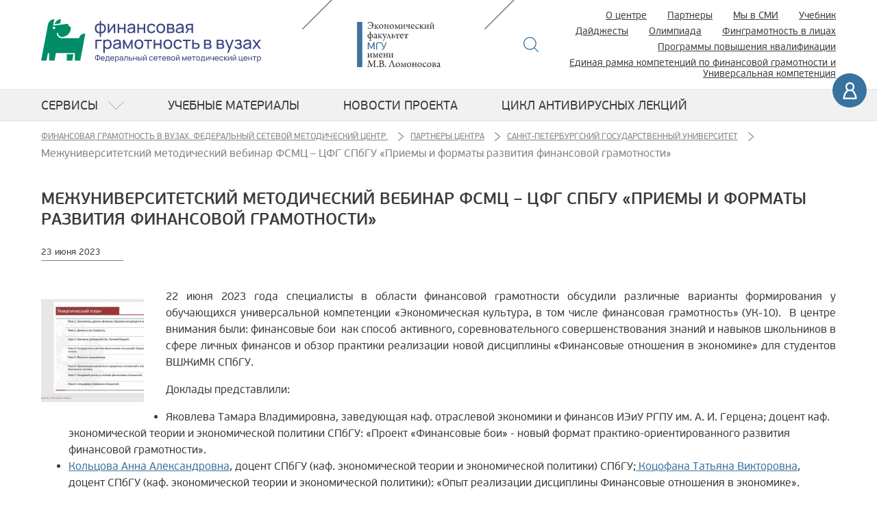

--- FILE ---
content_type: text/html; charset=utf-8
request_url: https://fingramota.econ.msu.ru/partners/SPBU/News.20230623132831_6959/
body_size: 6357
content:
<!DOCTYPE html>
<html  lang="ru">
<head>
<meta charset="utf-8">
<title>Межуниверситетский методический вебинар ФСМЦ – ЦФГ СПбГУ «Приемы и форматы развития финансовой грамотности»</title>
<link rel="shortcut icon" href="//fingramota.econ.msu.ru/favicon.ico" type="image/x-icon" />
<link rel="icon" href="//fingramota.econ.msu.ru/favicon.ico" type="image/x-icon" />
<meta name="robots" content="all" />
<meta name="viewport" content="width=device-width, initial-scale=1" />
<meta name="description" content="Сотрудники Центра финансовой грамотности СПбГУ провели очередной межуниверситетский методический вебинар.Общая тема вебинара: «Новые дисциплины, методические приемы и форматы развития финансовой грамотности. Часть 2.»" />
<meta name="copyright" content="&copy; 2016-2026 fingramota.econ.msu.ru. All rights reserved." />
<meta name="generator" content="CMS DynaCont 2.2 pshenkin.net" />
<link rel="author" href="mailto:webmaster@fingramota.econ.msu.ru" />
<meta name="keywords" content="методический вебинар,финансовая грамотность" />
<meta name="author" content="" />
<meta name="yandex-verification" content="47bbd67a8d682bb8" />
<meta name="google-site-verification" content="WeQj1_IizJqe-eGVXWRrCvsgAnBLqAXksgA8EybJtTU" />
<link rel="help" href="//fingramota.econ.msu.ru/about" />
<!-- link rel="search" href="//fingramota.econ.msu.ru/search/index.php" / -->
<link rel="alternate" type="application/rss+xml" title="fingramota.econ.msu.ru news" href="//fingramota.econ.msu.ru/sys/rss.php?news=y" />
<link rel="alternate" type="application/rss+xml" title="fingramota.econ.msu.ru latest articles" href="//fingramota.econ.msu.ru/sys/rss.php" />
<link href="/css/jquery-ui.css?ver=20190827081328" rel="stylesheet" type="text/css" media="all" />
<link href="/css/jquery-ui.icon-font.css?ver=20160628091322" rel="stylesheet" type="text/css" media="all" />
<link href="/css/jquery-ui.theme.css?ver=20190827081328" rel="stylesheet" type="text/css" media="all" />
<link href="/css/theme-tuning.css?ver=20250417185657" rel="stylesheet" type="text/css" media="all" />
<link href="/css/jquery.datetimepicker.min.css?ver=20200623121750" rel="stylesheet" type="text/css" media="all" />
<link href="/css/lightbox.css?ver=20250312110829" rel="stylesheet" type="text/css" media="all" />
<link href="/css/lightslider.css?ver=20250220154718" rel="stylesheet" type="text/css" media="all" />
<link href="/css/Forms.css?ver=20250423191936" rel="stylesheet" type="text/css" media="all" />
<link href="/css/jquery.tokenize.css?ver=20180811134950" rel="stylesheet" type="text/css" media="all" />
<link href="/css/dc2core.css?ver=20260108171215" rel="stylesheet" type="text/css" media="all" />
<link href="/css/styles.css?ver=20250708115701" rel="stylesheet" type="text/css" media="all" />

</head>

<body class="non_front">
<script src="/js/jquery.min.js?ver=20200813134055"></script>
<script src="/js/jquery-ui.min.js?ver=20190827081328"></script>
<script src="/js/jquery.datetimepicker.full.js?ver=20210113201721"></script>
<script src="/js/lightslider.js?ver=20250223154103"></script>
<script src="/js/lightbox.js?ver=20250913145935"></script>
<script src="/js/jquery.tokenize.js?ver=20180411124656"></script>
<script src="/js/select2/select2.min.js?ver=20210123073600"></script>
<script src="/js/locale_Ru.js?ver=20200602093615"></script>
<script src="/js/utils.js?ver=20260117194414"></script>
<script src="/js/Subscription.js?ver=20250316123915"></script>
<script src="/sys/modules/AssetCalendar/AssetCalendar.js?ver=20241016183154"></script>
<script src="/sys/modules/Forms/Forms.js?ver=20251112175803"></script><script>
$(document).ready(function (){
	$('.competition .ico_menu').on('click', function(e){
		if( parseInt($('.menu_dropdown').css('right'))<0){
			$('.menu_dropdown').css({right:'0vw'})
			$('body').css({overflow: 'hidden'}); // , position: 'fixed'
		}else{
			$('.menu_dropdown').css({right:'-100vw'})
			$('body').css({overflow: 'auto'}); // , position: 'static'
		}
	});
    $('.front .ico_menu, .non_front .ico_menu').on('click',
        function(e){
            if( $('.menu_dropdown').css('display')=='none' ){
                 $('.menu_dropdown').fadeIn(); // .css({display:'block'});
                 $('body').css({overflow: 'hidden'}); // , position: 'fixed'
            }else{
                 $('.menu_dropdown').fadeOut(); // .css({display:'block'});
                 $('body').css({overflow: 'auto'}); // , position: 'static'
            }
            e.preventDefault();
            return false;
    });
    $('a.dropdown').on('click',
        function(e){
            if( $( this ).hasClass('opened') ){
                $( this ).removeClass('opened');
                $( this).parent().children('.menu_sub').fadeOut(); // .css({display:'block'});
            }else{
                $( this ).addClass('opened');
                $( this).parent().children('.menu_sub').fadeIn(); // .css({display:'block'});
            }
            e.preventDefault();
            return false;
    });
    $('a#RootBreakingNewsOff').on('click',
        function(e){
            $('#RootBreakingNews').css({left:"-100%", display:"none"});
            $('#RootDocuments').removeClass('half');
            e.preventDefault();
            return false;
        });
    $('a#RootBreakingNewsOn').on('click',
        function(e){
            $('#RootBreakingNews').css({left:"0", display:"table-cell"});
            $('#RootDocuments').addClass('half');
            e.preventDefault();
            return false;
        });
    
});
</script>
<div id="DC2AjaxerBox" style="display:none; height:1px; overflow: hidden;"><div id="DC2AjaxerNULL"></div><form id="DC2Ajaxer" name="DC2Ajaxer" action="/sys/rpc.php" method="post" enctype="multipart/form-data" style="margin:0px;"><input type="hidden" name="DC2AjaxerExtraz" value=""/></form></div>



<script>
  (function(i,s,o,g,r,a,m){i['GoogleAnalyticsObject']=r;i[r]=i[r]||function(){
  (i[r].q=i[r].q||[]).push(arguments)},i[r].l=1*new Date();a=s.createElement(o),
  m=s.getElementsByTagName(o)[0];a.async=1;a.src=g;m.parentNode.insertBefore(a,m)
  })(window,document,'script','https://www.google-analytics.com/analytics.js','ga');

  ga('create', 'UA-86724702-1', 'auto');
  ga('send', 'pageview');

</script>
        <div class="sc_wrapper">

 
<!--Header mobile-->
<header class="mobile">
	<div class="w_wrapper">
		<div class="top_block">
			<h1 class="logo">
				<a href="/" title="Финансовая грамотность в вузах"><!-- <span>Финансовая</span>грамотность в вузах --></a>
			</h1>

			<div class="search_block">
				<a href="/search/" class="btn_img ico_search" title="Поиск">Поиск</a>
			</div>

			<div class="user_block">
				<a href="/login.php" class="btn_img ico_user" title="Войти">Войти</a>
			</div>

			<nav class="menu_main">
				<a href="#" class="btn_img ico_menu" title="Меню">Меню</a>

				<!--menu_mobile-->
				<div class="menu_dropdown" style="display: none;">
					<div class="scroll_cont">

						<ul>
							<li><a href="/olymp/" target="_blank" title="Олимпиада по финансовой грамотности">Олимпиада</a></li>

							<li>
								<a href="/documents/" class="dropdown">Сервисы</a>
								<div class="menu_sub" style="display: none;">
									<ul>
										<li><a href="/documents/regulations/" title="Нормативные документы">Нормативные документы</a></li>
										<li><a href="/documents/practice_of_law/" title="Юридическая практика">Юридическая практика </a></li>
										<li><a href="/documents/publications/" title="Публикации">Публикации</a></li>
										<li><a href="/documents/financial_statistics/" title="Финансовая статистика">Финансовая статистика</a></li>
									</ul>
								</div>
							</li>
							<li>
								<a href="https://finuch.ru/" target="_blank">Учебник</a>
								<a href="/em/">Учебные материалы</a>  <!-- class="dropdown" -->
								<a href="/Dekameron2020/">Цикл антивирусных лекций</a>
								<!--
<div class="menu_sub" style="display: none;">
<ul>
<li><a href="/em/mec/" title="Макро-экономические условия">Макро-экономические условия</a></li>
<li><a href="/em/income/" title="Доходы">Доходы</a></li>
<li><a href="/em/expenses/" title="Расходы">Расходы</a></li>
<li><a href="/em/tools/" title="Инструменты управления бюджетом">Инструменты управления бюджетом</a></li>
<li><a href="/em/fnc/" title="Особенности национального потребления">Особенности национального потребления</a></li>
<li><a href="/em/oea/" title="Организация образовательной деятельности">Организация образовательной деятельности</a></li>
</ul>
</div>
-->
							</li>

							<li><a href="/about/" title="О центре">О центре</a></li>
							<li><a href="/partners/" title="Партнеры">Партнеры</a></li>
							<li><a href="/documents/publications/" title="Новости сайта">Мы в СМИ</a></li>
							<li><a href="/digest/" title="Дайджесты новостей сайта">Дайджесты</a></li>
							<li><a href="/olymp/" target="_blank" title="Олимпиада по финансовой грамотности">Олимпиада</a></li>
							<li><a href="/contest/" target="_blank" title="Финграмотность в лицах — новый всероссийский конкурс для преподавателей вузов">Финграмотность в лицах</a></li>
							<li><a href="/pdp/" title="Программы повышения квалификации">Программы повышения квалификации</a></li>
							<li><a href="/uc/" title="Единая рамка компетенций по финансовой грамотности и Универсальная компетенция">Единая рамка компетенций по финансовой грамотности и Универсальная компетенция</a></li>

						</ul>
					</div>
				</div>
				<!--/menu_mobile-->

			</nav>
		</div>

	</div>
</header>
<!--/Header mobile-->


<!--Header desctop-->
<header class="desctop">
	<div class="w_wrapper">

		<div class="top_block">
			<h1 class="logo">
				<a href="/" title="Финансовая грамотность в вузах">
					<!--
<span>Финансовая</span>
грамотность в вузах
<span class="organisation">Федеральный сетевой методический центр</span>
-->
				</a>
			</h1>

			<div class="msu_logo_block">
				<a href="https://www.econ.msu.ru/" target="_blank" rel="noopener noreferrer" class="btn_img msu_logo" title="Экономический факультет МГУ имени М.В. Ломоносова">
					Экономический факультет МГУ имени М.В. Ломоносова
				</a>
			</div>

			<div class="search_block">
				<a href="/search/" class="btn_img ico_search" title="Поиск">Поиск</a>
			</div>

			<nav class="menu_add">
				<ul>
					<li><a href="/about/" title="О центре">О центре</a></li>
					<li><a href="/partners/" title="Партнеры">Партнеры</a></li>
					<li><a href="/documents/publications/" title="Новости сайта">Мы в СМИ</a></li>
					<li><a href="https://finuch.ru/" target="_blank">Учебник</a></li>
					<li><a href="/digest/" title="Дайджесты новостей сайта">Дайджесты</a></li>
					<li><a href="/olymp/" target="_blank" title="Олимпиада по финансовой грамотности">Олимпиада</a></li>
					<!-- li><a href="http://moodlefl.econ.msu.ru/" rel="noopener noreferrer" target="_blank" title="Слушателям программ повышения квалификации">Слушателям программ повышения квалификации</a></li -->
					<li><a href="/contest/" target="_blank" title="Финграмотность в лицах — новый всероссийский конкурс для преподавателей вузов">Финграмотность в лицах</a></li>
					<li><a href="/pdp/" title="Программы повышения квалификации">Программы повышения квалификации</a></li>
					<li style="margin-left: 0;"><a href="/uc/" title="Единая рамка компетенций по финансовой грамотности и Универсальная компетенция">Единая рамка компетенций по финансовой грамотности и Универсальная компетенция</a></li>

				</ul>
			</nav>
		</div>

		<div class="bottom_block">

			<!--
<div class="cecutient_block">
<a href="#" class="ico_cec" title="Версия для слабовидящих">
Версия для
<span>слабовидящих</span>
</a>
</div>
-->

						<div class="user_block">
				<a href="/login.php" class="ico_user" title="Ваш аккаунт">Ваш аккаунт</a>
			</div>
			
		</div>
	</div>


	<!--main menu-->
	<nav class="menu_main">
		<div class="w_wrapper">

			<div class="logo">
				<a href="/" title="Финансовая грамотность в вузах">
					<!--
<span>Финансовая</span>
грамотность в вузах
-->
				</a>
			</div>


			<ul>
				<li>
					<a href="/documents/" class="dropdown">Сервисы</a>

					<!--menu dropdown-->
					<div class="menu_dropdown">
						<div class="content">
							<div class="w_wrapper">
								<div class="menu_title">Сервисы</div>
								<div class="container">
									<div class="col">
										<ul>
											<li><a href="/documents/regulations/" title="Нормативные документы">Нормативные документы</a></li>
											<li><a href="/documents/practice_of_law/" title="Юридическая практика">Юридическая практика </a></li>
											<li><a href="/documents/publications/" title="Публикации">Публикации</a></li>
											<li><a href="/documents/financial_statistics/" title="Финансовая статистика">Финансовая статистика</a></li>
										</ul>
									</div>
								</div>
							</div>
						</div>
					</div>
					<!--/menu dropdown-->

				</li>
				<li>
					<a href="/em/">Учебные материалы</a> <!-- class="dropdown" -->
					<!--menu dropdown-->
					<!--
<div class="menu_dropdown">
<div class="content">
<div class="w_wrapper">
<div class="menu_title">Учебные материалы</div>

<div class="container">
<div class="col">
<ul>
<li><a href="/em/mec/" title="Макро-экономические условия">Макро-экономические условия</a></li>
<li><a href="/em/income/" title="Доходы">Доходы</a></li>
<li><a href="/em/expenses/" title="Расходы">Расходы</a></li>
<li><a href="/em/tools/" title="Инструменты управления бюджетом">Инструменты управления бюджетом</a></li>
<li><a href="/em/fnc/" title="Особенности национального потребления">Особенности национального потребления</a></li>
<li><a href="/em/oea/" title="Организация образовательной деятельности">Организация образовательной деятельности</a></li>
</ul>
</div>
</div>

</div>
</div>
</div>
-->
					<!--/menu dropdown-->

				</li>
				<li><a href="/news/">Новости проекта</a></li>
				<li><a href="/Dekameron2020/">Цикл антивирусных лекций</a></li>

			</ul>


			<div class="search_block">
				<a href="/search/" class="btn_img ico_search" title="Поиск">Поиск</a>
			</div>


		</div>
	</nav>
	<!--/main menu-->


</header>
<!--/Header desctop-->


<header>
	<div class="login-bar">
		
	</div>
</header>


<!-- Content -->

<!--main-->
<main>
	<div class="content">
		<div class="w_wrapper">
			<nav class="breadcrumbs">
				   <nav itemtype="https://schema.org/BreadcrumbList" itemscope="itemscope"><span itemprop="itemListElement" itemscope="itemscope" itemtype="https://schema.org/ListItem"  class="breadcrumbs__item"><a itemprop="item" class="breadcrumbs__link" href="/" title="Финансовая грамотность в вузах. Федеральный сетевой методический центр."><span itemprop="name">Финансовая грамотность в вузах. Федеральный сетевой методический центр.</span><span itemprop="name" style="display:none;">Главная</span></a><meta itemprop="position" content="1" /></span><span itemprop="itemListElement" itemscope="itemscope" itemtype="https://schema.org/ListItem"  class="breadcrumbs__item"><a itemprop="item" class="breadcrumbs__link" href="/partners/" title="Партнеры центра"><span itemprop="name">Партнеры центра</span></a><meta itemprop="position" content="2" /></span><span itemprop="itemListElement" itemscope="itemscope" itemtype="https://schema.org/ListItem"  class="breadcrumbs__item"><a itemprop="item" class="breadcrumbs__link" href="/partners/SPBU/" title="Санкт-Петербургский государственный университет"><span itemprop="name">Санкт-Петербургский государственный университет</span></a><meta itemprop="position" content="3" /></span><span itemprop="itemListElement" itemscope="itemscope" itemtype="https://schema.org/ListItem"  class="breadcrumbs__item" title="Межуниверситетский методический вебинар ФСМЦ – ЦФГ СПбГУ «Приемы и форматы развития финансовой грамотности»"><span itemprop="name">Межуниверситетский методический вебинар ФСМЦ – ЦФГ СПбГУ «Приемы и форматы развития финансовой грамотности»</span><meta itemprop="position" content="4" /></span></nav>
			</nav>

			<section class="page textpage page_news">
				<h1>Межуниверситетский методический вебинар ФСМЦ – ЦФГ СПбГУ «Приемы и форматы развития финансовой грамотности»</h1>
				<time datetime="">23 июня 2023</time>
				<div class="page-content-main-part">
										<div class="newsitempict"><img src="/sys/raw.php?o=19447&amp;p=Image&amp;t=1687518341" alt="Межуниверситетский методический вебинар ФСМЦ – ЦФГ СПбГУ «Приемы и форматы развития финансовой грамотности»"/>
</div>
										<p style="text-align: justify;">22 июня 2023 года специалисты в области финансовой грамотности обсудили различные варианты формирования у обучающихся универсальной компетенции &laquo;Экономическая культура, в том числе финансовая грамотность&raquo; (УК-10).&nbsp; В центре внимания были: финансовые бои&nbsp; как способ активного, соревновательного совершенствования знаний и навыков школьников в сфере личных финансов и обзор практики реализации новой дисциплины &laquo;Финансовые отношения в экономике&raquo; для студентов ВШЖиМК СПбГУ.</p>
<p>Доклады представлили:</p>
<ul>
<li>Яковлева Тамара Владимировна, заведующая каф. отраслевой экономики и финансов ИЭиУ РГПУ им. А. И. Герцена; доцент каф. экономической теории и экономической политики СПбГУ: &laquo;Проект &laquo;Финансовые бои&raquo; - новый формат практико-ориентированного развития финансовой грамотности&raquo;.</li>
<li><a href="https://econ.spbu.ru/ru/people/kolcova-anna-aleksandrovna">Кольцова Анна Александровна</a>, доцент СПбГУ (каф. экономической теории и экономической политики) СПбГУ;<a href="https://econ.spbu.ru/ru/people/kocofana-tatyana-viktorovna"><span>&nbsp;</span>Коцофана Татьяна Викторовна</a>,&nbsp; доцент СПбГУ (каф. экономической теории и экономической политики): &laquo;Опыт реализации дисциплины Финансовые отношения в экономике&raquo;.</li>
</ul>
<p>Участники вебинара отметили высокую эффективность финансовых боев для развития предметных, межпредметных и универсальных учебных действий, обсудили возможности применения подобной методический технологии во время проведения практики студентов университета на базе финансовой клиники (ЦФГ СПбГУ).</p>
<p>Активное обсуждение возникло по вопросам совершенствования дисциплины &laquo;Финансовые отношения в экономике&raquo;, в части построения индивидуальных учебных траекторий внутри курса, вариантов применения диалоговых тренажеров в процессе обучения.</p>
<p>Модераторами вебинара выступили:</p>
<ul>
<li><a href="https://econ.spbu.ru/ru/people/belozyorov-sergey-anatolevich">С. А. Белозеров</a>, профессор СПбГУ (каф. управления рисками и страхования)</li>
<li><a href="https://econ.spbu.ru/ru/people/sokolovskaya-elena-vasilevna">Е. В. Соколовская,</a><span>&nbsp;</span>доцент СПбГУ (каф. управления рисками и страхования).</li>
</ul>
					<div id="dc2GalleryCanva" class="dc2GalleryCanva clearfix"><div id="DC2GalleryActions0" class="dc2flex DC2GalleryActions"></div></div>
					
					<p style="text-align: right;"></p>
				</div>

				<div class="ArticleBody" id="ArticleTAGs">
					
				</div>
			</section>
		</div>
	</div>
</main>
<!--/main-->
<!--footer-->
<footer>
	<ins class="ornate_cover square white"></ins>

	<div class="w_wrapper">

		<div class="container">
			<div class="col copy">
				2016-2026 <a href="https://www.econ.msu.ru/" rel="noopener noreferrer" target="_blank">Экономический факультет<br/>
				МГУ имени М.В.Ломоносова</a><br>
				Все права защищены.

				<div class="legacy mt-3">
					<a href="/tou/">Пользовательское соглашение</a>
					<a href="/pp/">Соглашение о конфиденциальности</a>
				</div>
			</div>

			<div class="col myfin">
				<a href="https://моифинансы.рф/" target="blank" class="myfin-logo">моифинансы.рф</a>							
			</div>

			<div class="col contacts">
				<div class="title">Контакты:</div>
				Адрес: Ленинские Горы ул., 1, стр. 46, Москва,
				119991<br/>
				Телефон: +7-(495)-939-35-37<br/>
				EMail: <a href="mailto:info@fingramota.econ.msu.ru">info@fingramota.econ.msu.ru</a>
			</div>

			<div class="col social">
				Проект в соцсетях:
				<div>
					<a href="https://t.me/fingramsu" rel="noopener noreferrer" class="ico_tg" target="_blank">Telegram</a>
					<a href="https://vk.com/club134146403" rel="noopener noreferrer" class="ico_vk" target="_blank">VK</a> 
					<!-- a href="https://www.facebook.com/groups/767779216693598/" rel="noopener noreferrer" class="ico_fb" target="_blank">FB</a -->
					<a href="https://www.youtube.com/channel/UC0n_SfKQxZdwC7bOmYWxwpA" rel="noopener noreferrer" class="ico_yt" target="_blank">Youtube</a>
				</div>
			</div>

		</div>
	</div>
</footer>
<!--/footer-->


<!-- Yandex.Metrika counter -->
<script type="text/javascript" >
	(function(m,e,t,r,i,k,a){m[i]=m[i]||function(){(m[i].a=m[i].a||[]).push(arguments)};
							 m[i].l=1*new Date();k=e.createElement(t),a=e.getElementsByTagName(t)[0],k.async=1,k.src=r,a.parentNode.insertBefore(k,a)})
	(window, document, "script", "https://mc.yandex.ru/metrika/tag.js", "ym");

	ym(55565155, "init", {
		clickmap:true,
		trackLinks:true,
		accurateTrackBounce:true,
		webvisor:true
	});
</script>
<noscript><div><img src="https://mc.yandex.ru/watch/55565155" style="position:absolute; left:-9999px;" alt="" /></div></noscript>
<!-- /Yandex.Metrika counter -->

</div>
</body>
</html>


--- FILE ---
content_type: text/css
request_url: https://fingramota.econ.msu.ru/css/Forms.css?ver=20250423191936
body_size: 1031
content:
/*
    Created on : Mar 18, 2016, 8:26:44 PM
    Author     : Vladimir A. Pshenkin <vladimir at pshenkin.net>
*/

.DC2_Form input[type="text"] {
    width:100%;
    padding: .2em;
    font-size: 1.1em;
}

.DC2_Form textarea {
    width:100%;
    padding: .3em;
    font-size: 1.3em;
    min-height:5em;
}

/*
span.DC2Required:after {
    color: #dc143c;
    content: "*";
    font-weight: bold;
    padding-left: 0.2em;
    position: relative;
    text-align: right;
    top: -0.4em;
    font-size: 110%;
}
 */

.DC2_Form select {
    margin: 3px 5px 3px 0;
    width: 100%;
}

.DC2_Form input[type="button"],
.DC2_Form input[type="submit"],
.DC2_Form input[type="reset"],
.DC2_Form select,
.DC2_Form input[type="checkbox"],
.DC2_Form input[type="file"]
{
    font-size: 1.1em;
}

.DC2_Form input[type="file"]
{
    font-size: 1em;
}


.centered {
    text-align:center;
}

.DC2FormsDialogTable {
    width:100%;
    margin:2rem 0;
}

.DC2FormsHidden {
    display: none!important;
}
.DC2FormsInline {
    display: block;
}

.DC2FormsFieldSet {
    margin: 0;
    width:100%;
    padding: 7px;
}

.DC2FormsFieldSet:nth-child(odd) {background: #f7f7f7;}
/* .DC2FormsFieldSet:nth-child(even) {background: #ffffff;} */

.DC2FormsFieldSet:hover { background-color: #e8e8e8; }

.DC2FormsLabelColumn {
    width: 15%;
    padding: 0 1rem 0 0;
    margin: 0;
    display: inline-block;
    vertical-align: middle;
}

.DC2FormsDataColumn {
    width: 85%;
    padding: 0;
    margin: 0;
    display: inline-flex;
    vertical-align: middle;
    flex-flow: row wrap;
    align-items: center;
    justify-content: space-between;
}

.DC2FormsDataColumn span.dc2input,
.DC2FormsDataColumn span.dc2input:hover,
.DC2FormsDataColumn li,
.DC2FormsDataColumn li:hover{
    /*padding: 0 5px 0 0;
    margin: 3px 0;*/
    height: unset;
    border: 1px solid transparent;
    background-color: inherit;
    color: inherit;
    list-style: none;
}

.DC2FormFieldHeader {
    margin-bottom: .5rem;
}

.DC2FormFieldFooter {
    margin-top: .5rem;
}

.DC2FormsSubmitControls {
    padding: 1em 0;
    text-align: center;
    justify-content: center;
    align-items: center;
    display: flex;
    flex-flow: row wrap;
}

.DC2_DateBox {
    display: inline-block;
}

.DC2FormsSubmitControls input {
    margin: 0 .5em;
}

.DC2Forms_ErrorField{
    border: 1px solid crimson;  
}

.DC2Forms_ErrorBox {
    padding: 7px;
    margin: -9px 7px 0 7px;
    width: 100%;
    border: 3px solid crimson;
    border-radius: 0 0 7px 7px;
    background-color: #fff;
}


.DC2FormsControlsColumn {
    width: 5%;
}

.DC2FormsAddRow {
    text-align: left;
}

.DC2FormsRemoveRow {
    text-align: center;
}

.DC2FormsDataColumn table {
    border-collapse: collapse;
    width:100%;

}

.DC2FormsDataColumn table th{
    text-align: left;
}

.DC2FormsDataColumn table td,
.DC2FormsDataColumn table th
{
    padding: .3em;
}

.TextButtonPlus{
    color: #00A000 !important;
    font-size: 1.3em !important;
    font-weight: bold !important;
    content: '+';
}

.TextButtonMinus{
    color: crimson !important;
    font-size: 1.3em !important;
    font-weight: bold !important;
    content: '-';
}


.Tokenize ul.TokensContainer li.Token span span.TokenDescription {
    display:none;
}


.dc2grid,
.tbl {
    display: table;
    width: 100%;
}

.tr {
    display: table-row;
}
.td {
    display: table-cell;
    padding: .2em;
    vertical-align: top;
}
.th {
    text-align: center;
    font-weight: bold;
    padding: .2em;
    vertical-align: top;
}

.feildname {
    display:none;
}

.dc2grid .tr:first-child {
    display: table-row;
}

.dc2grid .title {
    display:none;
}


.DC2FormsSubmitControls .g-recaptcha {
    flex-basis: 25%;
}

.DC2FormsSubmitControls input {
    flex-basis: 25%;
}

@media screen and (max-width:760px) {
    .DC2FormsFieldSet {
        display: block;
    }

    .DC2FormsLabelColumn {
        width: 100%!important;
        padding: 0 0 .3em 0;
    }

    .DC2FormsDataColumn {
        width: 100%!important;
        float: none;
        padding:  0;
    }

    .DC2FormsSubmitControls .g-recaptcha {
        flex-basis: 100%!important;
        margin-bottom: 1rem;
        display: flex;
        justify-content: center;
    }

    .DC2FormsSubmitControls input {
        flex-basis: 45%;
        margin:.5em;
    }

    .feildname {
        display:block;
    }

    .dc2grid .tr:first-child {
        display: none;
    }

    .dc2grid .title,
    .dc2grid .td,
    .dc2grid .th
    {
        display:block;
    }
}

--- FILE ---
content_type: image/svg+xml
request_url: https://fingramota.econ.msu.ru/i/ico_btn/arr_right_sm.svg
body_size: 236
content:
<?xml version="1.0" encoding="utf-8"?>
<!-- Generator: Adobe Illustrator 15.1.0, SVG Export Plug-In . SVG Version: 6.00 Build 0)  -->
<!DOCTYPE svg PUBLIC "-//W3C//DTD SVG 1.1//EN" "http://www.w3.org/Graphics/SVG/1.1/DTD/svg11.dtd">
<svg version="1.1" id="Скалар" xmlns="http://www.w3.org/2000/svg" xmlns:xlink="http://www.w3.org/1999/xlink" x="0px"
	 y="0px" width="8.644px" height="13.647px" viewBox="11.471 24.541 8.644 13.647"
	 enable-background="new 11.471 24.541 8.644 13.647" xml:space="preserve">
<g>
	<polygon fill="#474747" points="19.589,31.365 11.865,37.714 12.049,37.865 19.865,31.441 19.865,31.289 12.049,24.865 
		11.865,25.016 	"/>
	<polygon fill="#474747" points="12.049,38.188 11.471,37.714 19.195,31.365 11.471,25.016 12.049,24.541 20.115,31.171 
		20.115,31.559 20.024,31.634 	"/>
</g>
</svg>


--- FILE ---
content_type: image/svg+xml
request_url: https://fingramota.econ.msu.ru/i/slash.svg
body_size: 204
content:
<?xml version="1.0" encoding="utf-8"?>
<!-- Generator: Adobe Illustrator 16.0.0, SVG Export Plug-In . SVG Version: 6.00 Build 0)  -->
<!DOCTYPE svg PUBLIC "-//W3C//DTD SVG 1.1//EN" "http://www.w3.org/Graphics/SVG/1.1/DTD/svg11.dtd">
<svg version="1.1" id="Слой_1" xmlns="http://www.w3.org/2000/svg" xmlns:xlink="http://www.w3.org/1999/xlink" x="0px" y="0px"
	 width="74.707px" height="74.706px" viewBox="0 0 74.707 74.706" enable-background="new 0 0 74.707 74.706" xml:space="preserve">
<path fill-rule="evenodd" clip-rule="evenodd" fill="#484748" d="M74,0l0.707,0.707l-74,73.999L0,73.999L74,0z"/>
</svg>


--- FILE ---
content_type: image/svg+xml
request_url: https://fingramota.econ.msu.ru/i/ico_btn/arr_down.svg
body_size: 161
content:
<?xml version="1.0" encoding="utf-8"?>
<!-- Generator: Adobe Illustrator 16.0.0, SVG Export Plug-In . SVG Version: 6.00 Build 0)  -->
<!DOCTYPE svg PUBLIC "-//W3C//DTD SVG 1.1//EN" "http://www.w3.org/Graphics/SVG/1.1/DTD/svg11.dtd">
<svg version="1.1" id="Скалар" xmlns="http://www.w3.org/2000/svg" xmlns:xlink="http://www.w3.org/1999/xlink" x="0px"
	 y="0px" width="62.73px" height="31.73px" viewBox="-15.5 15.5 62.73 31.73" enable-background="new -15.5 15.5 62.73 31.73"
	 xml:space="preserve">
<polygon fill="#474747" points="-14.77,15.5 -15.5,16.23 15.499,47.23 16.23,47.23 47.23,16.23 46.5,15.5 15.865,46.135 "/>
</svg>
